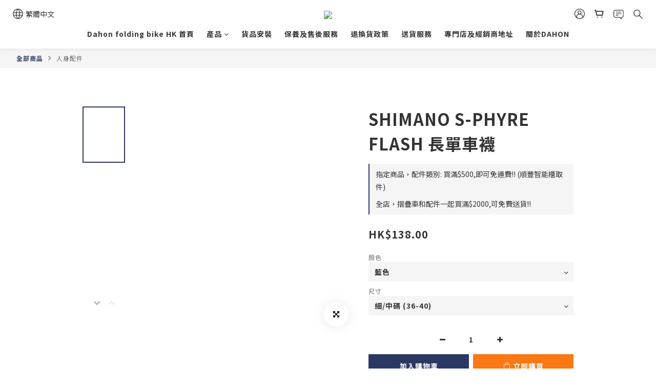

--- FILE ---
content_type: text/plain
request_url: https://www.google-analytics.com/j/collect?v=1&_v=j102&a=119538050&t=pageview&cu=HKD&_s=1&dl=https%3A%2F%2Fwww.dahon.com.hk%2Fproducts%2Fshimano-s-phyre-flash-socks&ul=en-us%40posix&dt=SHIMANO%20S-PHYRE%20FLASH%20%E9%95%B7%E5%96%AE%E8%BB%8A%E8%A5%AA&sr=1280x720&vp=1280x720&_u=aGBAAEIJAAAAACAMI~&jid=859519211&gjid=421742634&cid=2063211604.1769992650&tid=UA-120442420-1&_gid=1020446449.1769992650&_r=1&_slc=1&pa=detail&pr1id=ECWSCRSVS41MB0160&pr1nm=SHIMANO%20S-PHYRE%20FLASH%20%E9%95%B7%E5%96%AE%E8%BB%8A%E8%A5%AA&pr1ca=&pr1br=&pr1va=%E8%97%8D%E8%89%B2%E7%B4%B0%2F%E4%B8%AD%E7%A2%BC%20(36-40)&pr1pr=&pr1qt=&pr1cc=&pr1ps=0&z=911396049
body_size: -450
content:
2,cG-HMYQDTRM9W